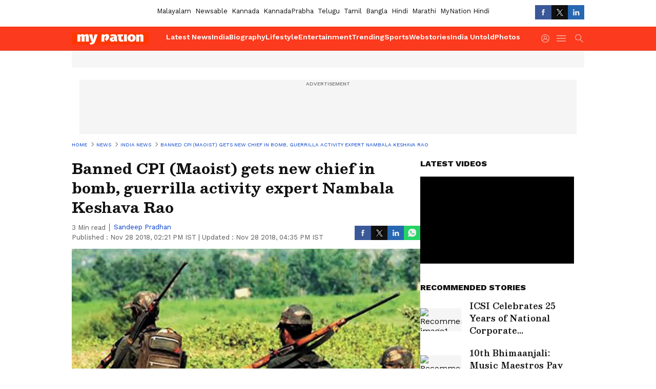

--- FILE ---
content_type: text/html; charset=utf-8
request_url: https://www.google.com/recaptcha/api2/aframe
body_size: 267
content:
<!DOCTYPE HTML><html><head><meta http-equiv="content-type" content="text/html; charset=UTF-8"></head><body><script nonce="FaL3RIrhj93VgsGpBhg5VA">/** Anti-fraud and anti-abuse applications only. See google.com/recaptcha */ try{var clients={'sodar':'https://pagead2.googlesyndication.com/pagead/sodar?'};window.addEventListener("message",function(a){try{if(a.source===window.parent){var b=JSON.parse(a.data);var c=clients[b['id']];if(c){var d=document.createElement('img');d.src=c+b['params']+'&rc='+(localStorage.getItem("rc::a")?sessionStorage.getItem("rc::b"):"");window.document.body.appendChild(d);sessionStorage.setItem("rc::e",parseInt(sessionStorage.getItem("rc::e")||0)+1);localStorage.setItem("rc::h",'1766808136288');}}}catch(b){}});window.parent.postMessage("_grecaptcha_ready", "*");}catch(b){}</script></body></html>

--- FILE ---
content_type: application/javascript; charset=utf-8
request_url: https://fundingchoicesmessages.google.com/f/AGSKWxXsQt4l-o7ShNiP3x2i-CbJnZJouBU6VnS3H-Z9LpAy_rVt3giq7fyqziGOx0T97jtChv7wOinl2KDFdqxX5K2GjOeQ0Zi4rhYQ-WnxE0zGHHucEeD9cAtNgZbY9deuUoXGh8-No5Mmwk8_k6h-tzNFOadrnRRjnN-NSpas7zW31UEoxDfBOUSFhXEX/_/ad-scroll.-728x90a_/displayad.470x60.swf?=728x90/
body_size: -1289
content:
window['9c489d50-abfb-42cc-af2b-b25314d2d290'] = true;